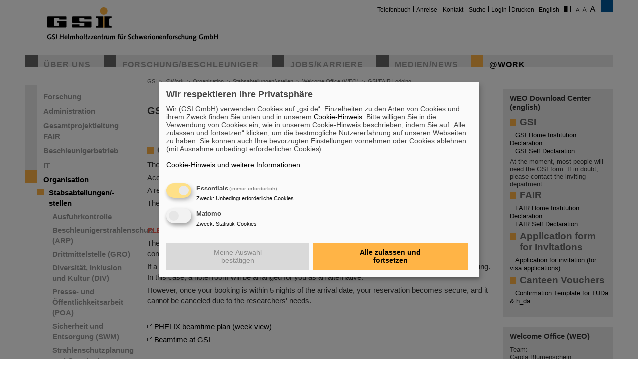

--- FILE ---
content_type: text/html; charset=utf-8
request_url: https://www.gsi.de/work/organisation/wissenschaftliche_gremien/user/user_services/gsifair_lodging?FS=3&m=1
body_size: 11883
content:
<!DOCTYPE html>
<html lang="de-DE">
<head><meta http-equiv="X-UA-Compatible" content="IE=EDGE,chrome=1" />

<meta charset="utf-8">
<!-- 
	This website is powered by TYPO3 - inspiring people to share!
	TYPO3 is a free open source Content Management Framework initially created by Kasper Skaarhoj and licensed under GNU/GPL.
	TYPO3 is copyright 1998-2026 of Kasper Skaarhoj. Extensions are copyright of their respective owners.
	Information and contribution at https://typo3.org/
-->




<meta name="generator" content="TYPO3 CMS" />
<meta name="robots" content="ALL" />
<meta http-equiv="content-language" content="deutsch,de" />
<meta http-equiv="expires" content="NEVER" />
<meta name="twitter:card" content="summary" />
<meta name="autor" content="GSI Helmholtzzentrum für Schwerionenforschung" />
<meta name="revisit-after" content="2 days" />
<meta name="audience" content="Alle" />
<meta name="page-type" content="Produktinformationen" />

<link rel="stylesheet" type="text/css" href="/typo3temp/assets/compressed/merged-0d441951b391042b9b555060b4c8e7db-fd9634793ec3fd275248b6b64ed1be89.css?1705480497" media="all">
<link rel="stylesheet" type="text/css" href="/typo3temp/assets/compressed/merged-70f1b83644092b0ad9b977608c9d0b8d-c1904c30c0a06f23b49536c1165ac38b.css?1747666505" media="all">
<link rel="stylesheet" type="text/css" href="/typo3temp/assets/compressed/merged-58f6cd60c083cffcf09416907f02027f-71fdf53be9588a290a9cf1090194c617.css?1659551685" media="print">



<script src="/typo3temp/assets/compressed/merged-68703636ec28f27f4bdd255e3335cc16-16732d5623262fb0497917afb34c2156.js?1659551685"></script>


<title>GSI &nbsp;- &nbsp;GSI/FAIR Lodging</title>			<script type="text/plain"
				data-type="application/javascript"
				data-name="matomo">
				var _paq = window._paq = window._paq || [];
				/* tracker methods like "setCustomDimension" should be called before "trackPageView" */
				_paq.push(['trackPageView']);
				_paq.push(['enableLinkTracking']);
				(function() {
					var u="https://www.gsi.de/matomo/";
					_paq.push(['setTrackerUrl', u+'matomo.php']);
					_paq.push(['setSiteId', '1']);
					var d=document, g=d.createElement('script'), s=d.getElementsByTagName('script')[0];
					g.type='text/javascript'; g.async=true; g.src=u+'matomo.js'; s.parentNode.insertBefore(g,s);
				})();
			</script>
			<script defer type="application/javascript" src="/typo3conf/themes/gsi2021/js/klaro-config.js"></script>
			<script defer data-config="klaroConfig" type="application/javascript" src="/typo3conf/themes/_shared/js/libs/klaro-no-css.js"></script><link rel="canonical" href="/work/organisation/wissenschaftliche_gremien/user/user_services/gsifair_lodging?C=0&FS=3" /><meta property="og:type" content="article" /><meta property="og:title" content="GSI/FAIR Lodging" /><meta property="og:url" content="https://www.gsi.de//work/organisation/wissenschaftliche_gremien/user/user_services/gsifair_lodging?C=0&FS=3" /><meta property="og:site_name" content="GSI" /><meta property="og:description" content="GSI/FAIR Lodging (Guest Office)&nbsp;&nbsp;GSI/FAIR Lodging (Guest Office) -&nbsp; Online Reservation&nbsp;The GSI guesthouses are not open to the general public.&nbsp;Access is restricted to people connected to GSI activities.&nbsp;A reservation cannot be made before clarifying the reason of the prPLEASE NOTE:&nbsp;The rooms at the Guesthouse are primarily reserved for beam-time users, i.e., researchers who are conducting experiments.&nbsp;If a reservation conflicts with the needs of these researchers, the facility may have to cancel your booking. In this case, a hotel room will be arranged fGSI/FAIR offers rooms in the following two&nbsp;lodging facilities&nbsp;Guesthouse (28 single rooms): &nbsp;Intended for beam-time users (they have priority).&nbsp;Rooms with private bath and phone; location: GSI/FAIR campus.&nbsp;Price: 45 €/night (10 €/night upcharge for second person).&nbsp;BusstSteinhaus (10 single rooms and 10 double rooms): &nbsp;Intended also for long-term stays up to max. 6 month.&nbsp;Single and double rooms most of them with shower; location: Messeler-Park-Strasse 121 (15 min walking distance to GSI).&nbsp;&nbsp;Please note: Outside the opening hours of the welcome oGeneral Information&nbsp; 	Picking up/ returning keys: during opening hours you can pick up or bring back the room keys to the Welcome Office. When we are not around, please drop or pick up the keys at the main gate. 	For taxi bookings (self paid, on availability, during opening hours, and well in aFurther InformationEmergency/Accidents&nbsp;What to do in a case of emergency?Canteen and Cafeteria&nbsp;The canteen is located in BK1 ground floor.&nbsp;The coffee barista bar is located in SB1.&nbsp;In addition to breakfast and lunch, which can be picked up during the regular opening hours, the canteen offers a dinner service.&nbsp;To order a dinner in the canteen for yoursPlease make sure you read the houserules&nbsp;and the&nbsp;information A-Z to be informed about what is expected.Lost and Found&nbsp;If you lost something during your stay in the Guest houses please fill the form for the Lost&amp;Found notice here: “Lost&amp;Found”&nbsp;Please send the filled form to: guest-office @ gsi.de&nbsp;Found items will be stored 12 months.&nbsp;Please note that found items cannot be sPublic Transport&nbsp;Link to information to public transportation, including the time table from Bus G connecting Steinhaus and GSI/FAIREquipment Rental for Guests&nbsp; 	Hair dryer: If you need a hairdryer, please ask at the welcome office. 	Travelplug / Power socket adapter: If you need a travelplug / power socket adapter, please ask at the welcome office. Taxi&nbsp;On request (24 hours before travel) the Welcome Office books taxis for guests staying in the guest- or steinhouse and need to get to the Airport Frankfurt am Main.&nbsp;Payment mode: cash (€)&nbsp;Please send the following information to welcome-office(at)gsi.de:&nbsp; 	Name 	mobilephone nWIFI / WLAN&nbsp;How to get WIFI accessWohnungsgeberbescheinigung (housing provider confirmation)&nbsp;If you stay in the Steinhaus or Guesthouse and you need a Wohnungsgeberbescheinigung for the foreigner's registration office please contact the guest-office@gsi.de" /><meta property="og:image" content="https://www.gsi.de//fileadmin/ogimage.png" /><meta property="article:published_time" content="2012-02-27T14:02:17+01:00" /><meta property="article:modified_time" content="2026-01-20T16:01:59+01:00" />				<meta name="viewport" content="width=device-width, initial-scale=1.0" /><link rel="alternate" type="application/rss+xml" title="GSI RSS-Feed" href="https://www.gsi.de/index.php?id=1&type=100" />
<link rel="canonical" href="https://www.gsi.de/work/organisation/wissenschaftliche_gremien/user/user_services/gsifair_lodging"/>
</head>
<body id="u1810" class="p9869 l0 b">


		<noscript>
			<center><br><p style="color:#d00;font-weight:bold;">Bitte aktivieren Sie JavaScript f&uuml;r diese Seite!</p></center>
		</noscript>

		<div id="wait"></div>

		

		<div id="site" class="font2" >
			<div id="header">
				<div id="topmenu">
					<ul>
						<li class="topmenu1" style="border:none"><a href="/telefonbuch" title="Telefonbuch">Telefonbuch</a></li><li class="topmenu1"><a href="/anreise" title="Anreise">Anreise</a></li><li class="topmenu1"><a href="/kontakt" title="Kontakt">Kontakt</a></li><li class="topmenu1"><a href="/suche" title="Suche">Suche</a></li><li class="topmenu1"><a href="/an_abmeldung" title="Login">Login</a></li>
						<li class="topmenu1">&nbsp;<span style="cursor:pointer" class="print" onClick="window.print()">Drucken</span>&nbsp;</li>
						<li><a href="/en/work/organisation/wissenschaftliche_gremien/user/user_services/gsifair_lodging">English</a></li>
						<li style="border:none" class="access"><a href="/work/organisation/wissenschaftliche_gremien/user/user_services/gsifair_lodging?C=1&amp;FS=3"><img src="/typo3conf/themes/gsi2021/img/contrast.gif" alt="Kontrast" style="cursor:pointer;margin-right:5px;border:none"/></a></li><li style="border:none" class="access"><a href="/work/organisation/wissenschaftliche_gremien/user/user_services/gsifair_lodging?FS=1"><img src="/typo3conf/themes/gsi2021/img/size1.png" alt="Schriftgr&ouml;&szlig;e" style="cursor:pointer;margin-right:5px;border:none" /></a><a href="/work/organisation/wissenschaftliche_gremien/user/user_services/gsifair_lodging?FS=2"><img src="/typo3conf/themes/gsi2021/img/size2.png" alt="Schriftgr&ouml;&szlig;e" border="0" style="cursor:pointer;margin-right:5px;" /></a><a href="/work/organisation/wissenschaftliche_gremien/user/user_services/gsifair_lodging?FS=3"><img src="/typo3conf/themes/gsi2021/img/size3.png" alt="Schriftgr&ouml;&szlig;e" border="0" style="cursor:pointer;margin-right:5px;" /></a></li>
					</ul>
				</div>
				<div id="logo"><a href="/start/aktuelles" title="Startpage"><span id="gsi-logo"></span><span id="gsi-claim"></span></a></div>
				<div id="menu">
					<ul>
						<li class="menu1"><a href="/ueber_uns" title="Über uns">Über uns</a></li><li class="menu1"><a href="/forschungbeschleuniger" title="Forschung/Beschleuniger">Forschung/Beschleuniger</a></li><li class="menu1"><a href="/jobskarriere" title="Jobs/Karriere">Jobs/Karriere</a></li><li class="menu1"><a href="/medien-news" title="Medien/News">Medien/News</a></li><li class="menu1_sel"><a href="/work" title="@Work">@Work</a></li>
					</ul>
				</div>
				<div id="dl-layer">
					<div id="dl-menu" class="dl-menuwrapper nav"><button id="dl-menu-btn" class="dl-trigger" aria-label="menu"></button></div>
				</div>
			</div>
			<div id="inhalt">
				<div id="left">
					<div id="menu2">
						<ul class="m2_e1"><li class="menu2"><a href="/work/forschung" title="Forschung">Forschung</a></li><li class="menu2"><a href="/work/administration" title="Administration">Administration</a></li><li class="menu2"><a href="/work/gesamtprojektleitung_fair" title="Gesamtprojektleitung FAIR">Gesamtprojektleitung FAIR</a></li><li class="menu2"><a href="/work/beschleunigerbetrieb" title="Beschleunigerbetrieb">Beschleunigerbetrieb</a></li><li class="menu2"><a href="/work/it" title="IT">IT</a></li><li class="menu2_sel"><a href="/work/organisation" title="Organisation">Organisation</a><ul class="m2_e2"><li class="menu3_sel"><a href="/work/organisation/stabsabteilungen_stellen" title="Stabsabteilungen/-stellen">Stabsabteilungen/-stellen</a><ul class="m2_e3"><li class="menu4"><a href="/work/organisation/stabsabteilungen_stellen/ausfuhrkontrolle" target="exportkontrolle" title="Ausfuhr-/Exportkontrolle (AFK)">Ausfuhrkontrolle</a></li><li class="menu4"><a href="/work/organisation/stabsabteilungen_stellen/beschleunigerstrahlenschutz" title="Beschleunigerstrahlenschutz (ARP)">Beschleunigerstrahlenschutz (ARP)</a></li><li class="menu4"><a href="/work/organisation/stabsabteilungen_stellen/drittmittelstelle" title="Drittmittelstelle (GRO)">Drittmittelstelle (GRO)</a></li><li class="menu4"><a href="/diversitaetsmanagement" title="Diversität, Inklusion und Kultur (DIV)">Diversität, Inklusion und Kultur (DIV)</a></li><li class="menu4"><a href="/medien-news" title="Presse- und Öffentlichkeitsarbeit (POA)">Presse- und Öffentlichkeitsarbeit (POA)</a></li><li class="menu4"><a href="/work/organisation/stabsabteilungen_stellen/sicherheit_und_entsorgung" title="Sicherheit und Entsorgung (SWM)">Sicherheit und Entsorgung (SWM)</a></li><li class="menu4"><a href="/work/organisation/stabsabteilungen_stellen/strahlenschutzplanung_und_genehmigungen" title="Strahlenschutzplanung und Genehmigungen (RPP)">Strahlenschutzplanung und Genehmigungen (RPP)</a></li><li class="menu4_sel"><a href="/work/organisation/stabsabteilungen_stellen/welcome_office" title="Welcome Office (WEO)">Welcome Office (WEO)</a><ul class="m2_e3"><li class="menu5"><a href="/work/organisation/stabsabteilungen_stellen/welcome_office/howto_register" title="HowTo Register">HowTo Register</a></li><li class="menu5"><a href="/work/organisation/stabsabteilungen_stellen/welcome_office/howto_hid_home_institution_declaration" title="HowTo HID and SD (Home Institution and Self Declaration)">HowTo HID and SD (Home Institution and Self Declaration)</a></li><li class="menu5"><a href="/work/organisation/stabsabteilungen_stellen/welcome_office/list_of_local_contact_persons" title="List of Local Contact Persons">List of Local Contact Persons</a></li><li class="menu5"><a href="/work/organisation/stabsabteilungen_stellen/welcome_office/howto_local_contact_person" title="HowTo Local Contact Person">HowTo Local Contact Person</a></li><li class="menu5_sel"><a href="/work/organisation/wissenschaftliche_gremien/user/user_services/gsifair_lodging" title="GSI/FAIR Lodging">GSI/FAIR Lodging</a><ul class="m2_e3"><li class="menu5"><a href="/work/organisation/wissenschaftliche_gremien/user/user_services/gsifair_lodging/detailed-information-guesthouse" title="Detailed information Guesthouse">Detailed information Guesthouse</a></li><li class="menu5"><a href="/work/organisation/wissenschaftliche_gremien/user/user_services/gsifair_lodging/detailed-information-steinhaus" title="Detailed information Steinhaus">Detailed information Steinhaus</a></li></ul></li><li class="menu5"><a href="/work/organisation/stabsabteilungen_stellen/welcome_office/invitations_for_visa_applications" title="Invitations (for visa applications)">Invitations (for visa applications)</a></li><li class="menu5"><a href="/work/organisation/stabsabteilungen_stellen/welcome_office/business-travel-reimbursement-of-expenses" title="Business travel &amp; Reimbursement of Expenses">Business travel & Reimbursement of Expenses</a></li><li class="menu5"><a href="/work/organisation/stabsabteilungen_stellen/welcome_office/bikes" title="Bikes">Bikes</a></li><li class="menu5"><a href="/work/organisation/stabsabteilungen_stellen/welcome_office/insurances" title="Insurances">Insurances</a></li><li class="menu5"><a href="/work/organisation/wissenschaftliche_gremien/user/user_services" title="User Services">User Services</a></li><li class="menu5"><a href="/work/organisation/stabsabteilungen_stellen/welcome_office/canteen-vouchers-mensamarken" title="Canteen / Vouchers">Canteen / Vouchers</a></li><li class="menu5"><a href="/work/organisation/stabsabteilungen_stellen/welcome_office/useful_links/housing" title="Housing">Housing</a></li><li class="menu5"><a href="/work/organisation/stabsabteilungen_stellen/welcome_office/useful_links" title="Useful links">Useful links</a></li><li class="menu5"><a href="/en/work/administration/stabsabteilungen_stellen/data_protection/privacy_policy_external" target="https://www.gsi.de/data_protection" title="Data protection">Data protection</a></li></ul></li></ul></li><li class="menu3"><a href="/work/organisation/covid_19" title="Covid-19">Covid-19</a></li><li class="menu3"><a href="/ukraine" title="Ukraine">Ukraine</a></li><li class="menu3"><a href="/work/organisation/mitarbeitendenvertretungen" title="Mitarbeitendenvertretungen">Mitarbeitendenvertretungen</a></li><li class="menu3"><a href="/work/organisation/wissenschaftliche_gremien" title="Wissenschaftliche Gremien">Wissenschaftliche Gremien</a></li></ul></li><li class="menu2"><a href="/work/wissenschaftliche_netzwerke" title="Wissenschaftliche Netzwerke">Wissenschaftliche Netzwerke</a></li></ul>
					</div>
					<br clear="all">

					
					
<div id="c9411" class="ce show-mobile frame-type-textpic frame-layout-0"><div class="ce-header"><h1 ><a href="/forschungbeschleuniger/fair">FAIR</a></h1></div><div class="ce-textpic ce-center ce-below"><div class="ce-bodytext"><p>Bei GSI entsteht das neue Beschleunigerzentrum FAIR. <a href="/forschungbeschleuniger/fair" title="Opens internal link in current window" class="internal-link">Erfahren Sie mehr.</a></p></div><div class="ce-gallery" data-ce-columns="1" data-ce-images="1"><div class="ce-outer"><div class="ce-inner"><div class="ce-row"><div class="ce-column"><figure class="image"><a href="/forschungbeschleuniger/fair"><div class="imgwrap"><img data-width="425" data-height="283" data-title="" data-description="&lt;h4&gt;&lt;/h4&gt;&lt;p&gt;&lt;/p&gt;" data-copyright="" data-hires="/fileadmin/oeffentlichkeitsarbeit/logos/_svg/FAIR_Logo.svg" class="image-embed-item" src="/fileadmin/oeffentlichkeitsarbeit/logos/_svg/FAIR_Logo.svg" width="100" height="66" alt="" /></div></a></figure></div></div></div></div></div></div></div>


<div id="c288" class="ce default frame-type-textpic frame-layout-3"><div class="ce-header"><h1 ><a href="https://www.helmholtz.de/">GSI ist Mitglied bei</a></h1></div><div class="ce-textpic ce-center ce-above"><div class="ce-gallery" data-ce-columns="1" data-ce-images="1"><div class="ce-outer"><div class="ce-inner"><div class="ce-row"><div class="ce-column"><figure class="image"><a href="https://www.helmholtz.de/"><div class="imgwrap"><img data-width="971" data-height="375" data-title="" data-description="&lt;h4&gt;&lt;/h4&gt;&lt;p&gt;&lt;/p&gt;" data-copyright="" data-hires="/fileadmin/oeffentlichkeitsarbeit/logos/_svg/2017_H_Logo_RGB_untereinander_DE.svg" class="image-embed-item" src="/fileadmin/oeffentlichkeitsarbeit/logos/_svg/2017_H_Logo_RGB_untereinander_DE.svg" width="150" height="57" alt="" /></div></a></figure></div></div></div></div></div></div></div>


<div id="c290" class="ce default frame-type-textpic frame-layout-0"><div class="ce-header"><h1 >
				Gefördert von
			</h1></div><div class="ce-textpic ce-center ce-above"></div></div>


<div id="c11169" class="ce default frame-type-html frame-layout-0"><div id="fundedby" class="logolist"><ul><li><a target="_blank" rel="noopener noreferrer" href="https://www.bmbf.de">BMBF</a></li><li><a target="_blank" rel="noopener noreferrer" href="https://wissenschaft.hessen.de/">HMWK</a></li><li><a target="_blank" rel="noopener noreferrer" href="https://mwg.rlp.de/">MWWK</a></li><li><a target="_blank" rel="noopener noreferrer" href="https://wirtschaft.thueringen.de/">TMWWDG</a></li></ul></div></div>


<div id="c46806" class="ce default frame-type-textpic frame-layout-0"><div class="ce-header"><h1 >
				Außenstellen
			</h1></div><div class="ce-textpic ce-center ce-above"></div></div>


<div id="c46813" class="ce default frame-type-html frame-layout-0"><div id="branches" class="logolist"><ul><li><a target="_blank" rel="noopener noreferrer" href="https://www.hi-jena.de">HI Jena</a></li><li><a target="_blank" rel="noopener noreferrer" href="https://www.hi-mainz.de">HI Mainz</a></li></ul></div></div>


				</div>

				<div id="breadcrumb">
					<a href="/start/aktuelles" target="_self">GSI</a>&nbsp;&nbsp;&gt;&nbsp;&nbsp;<a href="/work" target="_self">@Work</a>&nbsp;&nbsp;&gt;&nbsp;&nbsp;<a href="/work/organisation" target="_self">Organisation</a>&nbsp;&nbsp;&gt;&nbsp;&nbsp;<a href="/work/organisation/stabsabteilungen_stellen" target="_self">Stabsabteilungen/-stellen</a>&nbsp;&nbsp;&gt;&nbsp;&nbsp;<a href="/work/organisation/stabsabteilungen_stellen/welcome_office" target="_self">Welcome Office (WEO)</a>&nbsp;&nbsp;&gt;&nbsp;&nbsp;<a href="/work/organisation/wissenschaftliche_gremien/user/user_services/gsifair_lodging" target="_self">GSI/FAIR Lodging</a>
				</div>

				<div id="content">
					<!--TYPO3SEARCH_begin-->
<div id="c65408" class="ce default frame-type-textpic frame-layout-0"><div class="ce-textpic ce-center ce-below"><div class="ce-bodytext"><h1>GSI/FAIR Lodging (Guest Office)</h1><p>&nbsp;</p><h2>GSI/FAIR Lodging (Guest Office) -&nbsp; <a href="/work/organisation/wissenschaftliche_gremien/user/user_services/reservation_request_guest-and-steinhouse" title="Opens internal link in this window" target="_blank" class="internal-link">Online Reservation</a></h2><p>The GSI guesthouses are not open to the general public.</p><p>Access is restricted to people connected to GSI activities.</p><p>A reservation cannot be made before clarifying the reason of the projected stay.</p><p>The duration of stay onsite is limited.</p></div></div></div>


<div id="c74373" class="ce default frame-type-textpic frame-layout-0"><div class="ce-textpic ce-center ce-above"><div class="ce-bodytext"><p><span class="rot"><strong>PLEASE NOTE:</strong></span></p><p>The rooms at the Guesthouse are primarily reserved for beam-time users, i.e., researchers who are conducting experiments.</p><p>If a reservation conflicts with the needs of these researchers, the facility may have to cancel your booking. In this case, a hotel room will be arranged for you as an alternative.</p><p>However, once your booking is within 5 nights of the arrival date, your reservation becomes secure, and it cannot be canceled due to the researchers' needs.</p><p>&nbsp;</p><p><a href="https://www.gsi.de/en/work/forschung/appamml/plasmaphysikphelix/strahlzeit/2024-vorlaeufiger-strahlzeitplan" title="Opens external link in new window" target="_blank" class="external-link-new-window">PHELIX beamtime plan (week view)</a></p><p><a href="https://www.gsi.de/work/organisation/wissenschaftliche_gremien/user/beamtime" title="Opens external link in new window" target="_blank" class="external-link-new-window">Beamtime at GSI</a></p><p>&nbsp;</p><p>Rates for guest accommodation are:</p><p><strong><span class="gruen">Guesthouse 45 €/night (10 €/night upcharge for second person).</span></strong></p><p><strong><span class="gruen">Steinhaus 35 €/night (10 €/night upcharge for second person).</span></strong></p></div></div></div>


<div id="c71605" class="ce default frame-type-textpic frame-layout-0"><div class="ce-textpic ce-center ce-above"><div class="ce-bodytext"><p><strong>GSI/FAIR offers rooms in the following two&nbsp;lodging facilities</strong></p><h3><strong>Guesthouse (28 single rooms): </strong></h3><p>Intended for beam-time users (they have priority).</p><p>Rooms with private bath and phone; location: GSI/FAIR campus.</p><p>Price: 45 €/night (10 €/night upcharge for second person).</p><p>Busstop for bus to Darmstadt: 15 min walking distance; train station&nbsp;Wixhausen: 30 min; shopping area Wixhausen: 25 min.</p><p><a href="https://www.gsi.de/en/directions/gsifair_campus_map" title="Opens external link in new window" target="_blank" class="external-link-new-window">Campus plan</a></p></div></div></div>


<div id="c71611" class="ce default frame-type-textpic frame-layout-0"><div class="ce-textpic ce-center ce-above"><div class="ce-bodytext"><h3><strong>Steinhaus (10 single rooms and 10 double rooms): </strong></h3><p>Intended also for long-term stays up to max. 6 month.</p><p>Single and double rooms most of them with shower; location: Messeler-Park-Strasse 121 (15 min walking distance to GSI).&nbsp;</p><p>Please note: Outside the opening hours of the welcome office,the Steinhaus keys can only be collected at the main gate (location: Planck Str.1).</p><p>Price: 35 €/night (10 €/night upcharge for second person).</p><p>Busstop for bus to Darmstadt: 2 min; train station Wixhausen: 15 min; shopping area Wixhausen: 10 min.</p><p><a href="/fileadmin/WEO/Guest-Office/Steinhausmap_01.pdf" title="Download file" class="download">Information map: How to get to Steinhaus</a></p></div></div></div>


<div id="c70560" class="ce default frame-type-textpic frame-layout-0"><div class="ce-textpic ce-center ce-above"><div class="ce-bodytext"><h3>General Information</h3><ul><li><strong>Picking up/ returning keys: </strong>during opening hours you can pick up or bring back the room keys to the Welcome Office. When we are not around, please drop or pick up the keys at the main gate.</li><li>For <strong>taxi bookings</strong> (self paid, on availability, during opening hours, and well in advance), we need: 	<ul><li>departure place and time</li><li>destination</li><li>name and number of people</li><li>mobile phone number</li></ul></li><li><a href="/fileadmin/WEO/Guest-Office/WEO_InfoMap_2024.pdf" title="Download file" class="download" target="_blank">Information map campus</a></li><li><p><strong>How to receive parcels:</strong><br> 	If you need to receive a parcel, the best way will be to use the "Deutsche Post".<br> 	Looking for the nearest post office use this <a href="https://www.deutschepost.de/en/s/standorte.html" title="Opens external link in new window" target="_blank" class="external-link-new-window" rel="noreferrer">link</a>.<br> 	DHL offers (after registration) a pack station service. With Packstation, you can receive and send parcels independently of opening times. Find more information <a href="https://www.dhl.de/en/privatkunden/pakete-empfangen/an-einem-abholort-empfangen/packstation.html#" title="Opens external link in new window" target="_blank" class="external-link-new-window" rel="noreferrer">here</a>.</p></li></ul></div></div></div>


<div id="c74454" class="ce default frame-type-textpic frame-layout-0"><div class="ce-textpic ce-center ce-above"><div class="ce-bodytext"><h2>Further Information</h2></div></div></div>


<div id="c72312" class="ce default frame-type-textpic frame-layout-0"><div class="ce-textpic ce-center ce-above"><div class="ce-bodytext"><h3>Emergency/Accidents</h3><p><a href="/work/organisation/stabsabteilungen_stellen/sicherheit_und_entsorgung/brandschutz/alarmfall_unfall_notfall" title="Opens internal link in this window" target="_blank" class="internal-link-new-window">What to do in a case of emergency?</a></p></div></div></div>


<div id="c70562" class="ce default frame-type-textpic frame-layout-0"><div class="ce-textpic ce-center ce-above"><div class="ce-bodytext"><h3>Canteen and Cafeteria</h3><p>The canteen is located in BK1 ground floor.</p><p>The coffee barista bar is located in SB1.</p><p>In addition to breakfast and lunch, which can be picked up during the regular opening hours, the canteen offers a dinner service.</p><p>To order a dinner in the canteen for yourself, you will find all information <a href="https://www.gsi.de/work/administration/fam/zdi/kantine?no_cache=1" title="Opens external link in new window" target="_blank" class="external-link-new-window">here</a> (Evening and shift catering)</p><p>&nbsp;</p></div></div></div>


<div id="c70187" class="ce default frame-type-textpic frame-layout-0"><div class="ce-header"><h3 >
				Hausregeln / Houserules / Information A-Z
			</h3></div><div class="ce-textpic ce-center ce-above"><div class="ce-bodytext"><p>Please make sure you read the <a href="/fileadmin/WEO/Guest-Office/2025_Houserules.pdf" title="Download file" class="download">houserules</a>&nbsp;and the&nbsp;<a href="/fileadmin/WEO/Guest-Office/2025_Guesthouses_Information_A-Z.pdf" title="Download file" class="download">information A-Z</a> to be informed about what is expected.</p></div></div></div>


<div id="c70561" class="ce default frame-type-textpic frame-layout-0"><div class="ce-textpic ce-center ce-above"><div class="ce-bodytext"><h3>Lost and Found</h3><p>If you lost something during your stay in the Guest houses please fill the form for the Lost&amp;Found notice here: “<a href="/fileadmin/WEO/Guest-Office/Formular_Lost_Found_fillable.pdf" title="Download file" class="download" target="_blank">Lost&amp;Found</a>”</p><p>Please send the filled form to:<a href="javascript:linkTo_UnCryptMailto(%27ocknvq%2Ciwguv%5C%2FqhhkegBiuk0fg%27);" title="Email adress" class="mail"> guest-office @ gsi.de</a></p><p>Found items will be stored 12 months.</p><p>Please note that found items cannot be sent by mail.</p></div></div></div>


<div id="c72314" class="ce default frame-type-textpic frame-layout-0"><div class="ce-textpic ce-center ce-above"><div class="ce-bodytext"><h3>Public Transport</h3><p><a href="/work/administration/fam/zdi/mobility/information-for-guests" title="Opens internal link in this window" target="_blank" class="internal-link">Link to information to public transportation, including the time table from Bus "G" connecting Steinhaus and GSI/FAIR</a></p></div></div></div>


<div id="c83300" class="ce default frame-type-textpic frame-layout-0"><div class="ce-textpic ce-center ce-above"><div class="ce-bodytext"><h3>Equipment Rental for Guests</h3><ul><li><strong>Hair dryer: </strong>If you need a hairdryer, please ask at the welcome office.</li><li><strong>Travelplug / Power socket adapter:</strong> If you need a travelplug / power socket adapter, please ask at the welcome office.</li></ul></div></div></div>


<div id="c70952" class="ce default frame-type-textpic frame-layout-0"><div class="ce-textpic ce-center ce-above"><div class="ce-bodytext"><h3>Taxi</h3><p>On request (24 hours before travel) the Welcome Office books taxis for guests staying in the guest- or steinhouse and need to get to the Airport Frankfurt am Main.</p><p>Payment mode: cash (€)</p><p>Please send the following information to welcome-office(at)gsi.de:</p><ol><li>Name</li><li>mobilephone number</li><li>(Flightnumber)</li><li>Date and time</li><li>Pick up point</li></ol></div></div></div>


<div id="c72313" class="ce default frame-type-textpic frame-layout-0"><div class="ce-textpic ce-center ce-above"><div class="ce-bodytext"><h3>WIFI / WLAN</h3><p><a href="/work/it/service/wlan" title="Opens internal link in this window" target="_blank" class="internal-link-new-window">How to get WIFI access</a></p></div></div></div>


<div id="c72325" class="ce default frame-type-textpic frame-layout-0"><div class="ce-textpic ce-center ce-above"><div class="ce-bodytext"><h3>Wohnungsgeberbescheinigung (housing provider confirmation)</h3><p>If you stay in the Steinhaus or Guesthouse and you need a "Wohnungsgeberbescheinigung" for the foreigner's registration office please contact the <a href="javascript:linkTo_UnCryptMailto(%27ocknvq%2Ciwguv%5C%2FqhhkegBiuk0fg%27);" title="Email adress" class="mail">guest-office(at)gsi.de</a></p></div></div></div>


<div class="row   "><div class="  col-md-6   "></div><div class="  col-md-6   "></div></div>

<!--TYPO3SEARCH_end-->
					


				</div>

				<div id="right">
					
					
<div id="c51366" class="ce show-mobile frame-type-textpic frame-layout-0"><div class="ce-header"><h1 >
				WEO Download Center (english)
			</h1></div><div class="ce-textpic ce-center ce-above"><div class="ce-bodytext"><h2>GSI</h2><p><a href="/fileadmin/WEO/HID/GSI-FM-WEO-eng-Home_Institution_Declaration.pdf" class="download">GSI Home Institution Declaration</a><br><a href="/fileadmin/WEO/HID/GSI-FM-WEO-eng-Self_Declaration.pdf" class="download">GSI Self Declaration</a></p><p>At the moment, most people will need the GSI form. If in doubt, please contact the inviting department.</p><h2>FAIR</h2><p><a href="/fileadmin/WEO/HID/GSI-FAIR-FM-WEO-e-Home_Institution_Declaration-25.09.09.pdf" class="download">FAIR Home Institution Declaration&nbsp; </a><br><a href="/fileadmin/WEO/HID/FAIR-FM-WEO-eng-Self_Declaration.pdf" class="download">FAIR Self Declaration</a></p><h2>Application form for Invitations</h2><p><a href="/fileadmin/WEO/Invitations/WEO-Inv_Form_2023-04-11.pdf" title="Download file" class="download">Application for invitation (for visa applications)</a></p><h2>Canteen Vouchers</h2><p><a href="/fileadmin/WEO/Mensamarken/Fillable_Confirmation_of_the_Necessity_of_Receiving_a_Meal_Subsidy_at_GSI_01.pdf" title="Download file" class="download">Confirmation Template for TUDa &amp; h_da</a></p></div></div></div>


<div id="c80356" class="ce default frame-type-textpic frame-layout-0"><div class="ce-header"><h1 >
				Welcome Office (WEO)
			</h1></div><div class="ce-textpic ce-center ce-above"><div class="ce-bodytext"><p class="MsoPlainText">Team:<br> Carola Blumenschein<br> Saadia Crosby<br> Diana Lang (stellv. Leitung)<br> Birgit Patzer<br> Karin Stix (Leitung)<br> Thomas Weber</p><p class="MsoPlainText">Room:&nbsp; <a href="/fileadmin/WEO/WEO_BR1.pdf" class="download">BR1.1.144</a><br> Phone: +49 6159 71 3310<br> Fax:&nbsp;&nbsp;&nbsp;&nbsp; +49 6159 71 3577<br><a href="javascript:linkTo_UnCryptMailto(%27ocknvq%2Cygneqog%5C%2FqhhkegBiuk0fg%27);" title="email" class="mail">welcome-office(at)gsi.de</a><br><a href="/work/organisation/stabsabteilungen_stellen/welcome_office" class="internal-link">www.gsi.de/welcome</a></p><p class="MsoPlainText">Gabriele Jansen (ICO)</p></div></div></div>


<div id="c51283" class="ce show-mobile frame-type-text frame-layout-0"><div class="ce-header"><h1 >
				Opening Hours
			</h1></div><div class="ce-bodytext"><p>Monday - Friday</p><p>from 09:00-14:00</p><p>For individual appointments, please contact us via <a href="javascript:linkTo_UnCryptMailto(%27ocknvq%2Cygneqog%5C%2FqhhkegBiuk0fg%27);" title="email" class="mail">welcome-office(at)gsi.de</a>.</p></div></div>


<div id="c66393" class="ce show-mobile frame-type-textpic frame-layout-0"><div class="ce-header"><h1 ><a href="/anreise">How to get to GSI (LINK)</a></h1></div><div class="ce-textpic ce-center ce-above"><div class="ce-bodytext"><p><a href="/work/administration/fam/zdi/mobility/information-for-guests" title="Opens internal link in this window" class="internal-link">Information about Tickets for Public Transport</a></p><p>Access rules </p><p><a href="/lageplan" title="Opens internal link in this window" class="internal-link">Campus map</a></p><p><a href="/fileadmin/WEO/Guest-Office/Steinhausmap_01.pdf" title="Download file" class="download">Steinhaus location</a></p></div></div></div>


<div id="c66432" class="ce default frame-type-textpic frame-layout-0"><div class="ce-header"><h1 ><a href="/work/organisation/wissenschaftliche_gremien/user/user_services/reservation_request_guest-and-steinhouse#c10542">Online Guest Room booking Form (Guest and Steinhaus)</a></h1></div><div class="ce-textpic ce-center ce-above"></div></div>


<div id="c51392" class="ce show-mobile frame-type-text frame-layout-0"><div class="ce-header"><h1 >
				Related Services
			</h1></div><div class="ce-bodytext"><p><a href="/work/organisation/wissenschaftliche_gremien/user" class="internal-link">User Information</a></p><ul><li class="text-justify"><a href="/work/organisation/wissenschaftliche_gremien/user/user_services" class="internal-link">User Services</a></li></ul><p><a href="/work/organisation/stabsabteilungen_stellen/beschleunigerstrahlenschutz/online_unterweisungen" class="internal-link">GSI online safety instructions</a></p><ul><li><a href="/work/organisation/stabsabteilungen_stellen/beschleunigerstrahlenschutz" title="Opens internal link in this window" target="_blank" class="internal-link">Radiation Services</a></li></ul><p>Access for visitors</p><p><a href="/work/organisation/stabsabteilungen_stellen/ausfuhrkontrolle" title="Opens internal link in this window" target="exportkontrolle" class="internal-link">Export Control </a>(in German)</p><p><a href="/medien-news/besichtigungen-bei-gsifair" title="Opens internal link in this window" class="internal-link">Guided GSI and FAIR tours</a></p><p><a href="/bibliothekunddokumentation" class="internal-link">Library &amp; Documentation</a></p><p><a href="https://www.fair-center.eu/get_involved" target="_blank" class="external-link-new-window" rel="noreferrer">GET_INvolved Programme &amp; Support</a></p><p><a href="https://wiki.gsi.de/cgi-bin/view/PHDStudents/WebHome" target="_blank" class="external-link-new-window" rel="noreferrer">PhD Students Wiki</a></p><p><a href="/work/it/service/wlan" title="Opens internal link in this window" class="internal-link">WIFI / WLAN Services</a></p><p><a href="https://eduroam.org/" target="_blank" class="external-link-new-window" rel="noreferrer">Eduroam</a></p><p><a href="/work" class="internal-link">GSI@Work</a></p><p><a href="/forschungbeschleuniger/fair" class="internal-link">FAIR</a></p></div></div>


<div id="c59528" class="ce show-mobile frame-type-textpic frame-layout-0"><div class="ce-header"><h1 >
				Foreigner's Registration Office - Darmstadt
			</h1></div><div class="ce-textpic ce-center ce-above"><div class="ce-bodytext"><p><span class="rot">Be aware: Before you can get an appointment at the foreigner registration offce, you need to be registered at the Einwohnermeldeamt (registration of your residence). To <a href="https://rathaus.darmstadt.de/public/getfile.php?iID=1763&amp;cHash=bb25eabbc03aa769cb51fe65979b618f" title="Opens external link in new window" target="_blank" class="external-link-new-window" rel="noreferrer">register </a>you need an confirmation of your landlord (Wohnungsgeberbestätigung).</span></p><p><span class="rot">If you stay at GSI Guesthouse or Steinhaus, please contact the</span><a href="javascript:linkTo_UnCryptMailto(%27ocknvq%2Cygneqog%5C%2FqhhkegBiuk0fg%27);" title="email" class="mail">welcome-office(at)gsi.de</a>.</p><p>In case you need to apply for a residence permit or prolongation fill the appropriate <a href="https://digitales-rathaus.darmstadt.de/online-dienste/online-antraege-der-auslaenderbehoerde/#/#bueOverview" title="Opens external link in new window" target="_blank" class="external-link-new-window" rel="noreferrer">form</a>&nbsp;(available in different languages) to schedule an appointment.</p><p>Hotline: 06151 - 13 3323&nbsp; (if busy: 115)</p><p>In case you experience any problems, please contact us.</p><p>If you need us to contact the foreigner's registrations office on your behalf (always try yourself first), please fill this <a href="/fileadmin/WEO/Aus%C3%A4nderbeh%C3%B6rde-DA/Vollmacht-power-of-attorney.pdf" class="download">form</a> to give us authorization.</p></div></div></div>


<div id="c58696" class="ce default frame-type-textpic frame-layout-0"><div class="ce-header"><h1 >
				Euraxess - Researchers in motion
			</h1></div><div class="ce-textpic ce-center ce-above"><div class="ce-gallery" data-ce-columns="1" data-ce-images="1"><div class="ce-outer"><div class="ce-inner"><div class="ce-row"><div class="ce-column"><figure class="image"><a href="https://www.euraxess.de/"><div class="imgwrap"><img data-width="186" data-height="57" data-title="" data-description="&lt;h4&gt;&lt;/h4&gt;&lt;p&gt;&lt;/p&gt;" data-copyright="" data-hires="/fileadmin/WEO/Euraxess/domain.logo.4.png" class="image-embed-item" src="/fileadmin/WEO/Euraxess/domain.logo.4.png" width="186" height="57" alt="" /></div></a></figure></div></div></div></div></div><div class="ce-bodytext"><h2>Living in Germany</h2><ul><li><a href="https://www.euraxess.de/germany/information-assistance/culture-and-language-germany" target="_blank" class="external-link-new-window" rel="noreferrer">Germany: Culture and language</a></li><li><a href="https://www.euraxess.de/germany/information-assistance/entry-conditions-and-visas" target="_blank" class="external-link-new-window" rel="noreferrer">Entry conditions and visa</a></li><li><a href="https://www.euraxess.de/germany/information-assistance/social-security-and-optional-insurances" title="Opens external link in new window" target="_blank" class="external-link-new-window" rel="noreferrer">Social security</a></li><li><a href="https://www.euraxess.de/germany/information-assistance/day-care-family-related-issues/daycare-schooling-and-family-related" title="Opens external link in new window" target="_blank" class="external-link-new-window" rel="noreferrer">Family</a></li><li><a href="https://www.euraxess.de/germany/information-assistance/daily-life" target="_blank" class="external-link-new-window" rel="noreferrer">Daily life</a></li><li><a href="https://www.euraxess.de/germany/information-assistance/accommodation" target="_blank" class="external-link-new-window" rel="noreferrer">Accommodation</a></li><li><a href="https://www.euraxess.de/germany/information-refugees-who-wish-study-germany" target="_blank" class="external-link-new-window" rel="noreferrer">Refugees wishing to study</a></li></ul><h2>Working in Germany</h2><ul><li><a href="https://www.euraxess.de/germany/information-assistance/finding-academic-host" target="_blank" class="external-link-new-window" rel="noreferrer">Finding an acadamic host</a></li><li><a href="https://www.euraxess.de/germany/information-assistance/recognition-qualifications" target="_blank" class="external-link-new-window" rel="noreferrer">Recognition of qualifications</a></li><li><a href="https://www.euraxess.de/germany/informationen-beratung/work-permit" target="_blank" class="external-link-new-window" rel="noreferrer">Work permit</a></li><li><a href="https://www.euraxess.de/germany/information-assistance/taxation" target="_blank" class="external-link-new-window" rel="noreferrer">Taxation</a></li><li><a href="https://www.euraxess.de/germany/information-assistance/career-development/dual-career" target="_blank" class="external-link-new-window" rel="noreferrer">Dual Career</a></li><li><a href="https://www.euraxess.de/germany/information-assistance/intellectual-property-rights-ipr" target="_blank" class="external-link-new-window" rel="noreferrer">Intellectual Property Rights</a></li></ul><h2>Leaving Germany</h2><ul><li><a href="https://www.euraxess.de/germany/information-assistance/departure-conditions-and-formalities" target="_blank" class="external-link-new-window" rel="noreferrer">Departure conditions and formalities</a></li><li><a href="https://www.euraxess.de/germany/informationen-beratung/working-abroad" title="Opens external link in new window" target="_blank" class="external-link-new-window" rel="noreferrer">Working abroad</a></li><li><a href="https://www.euraxess.de/germany/informationen-beratung/taxation-0" title="Opens external link in new window" target="_blank" class="external-link-new-window" rel="noreferrer">Taxation</a></li><li><a href="https://www.euraxess.de/germany/information-assistance/social-security" target="_blank" class="external-link-new-window" rel="noreferrer">Social Security</a></li><li><a href="https://www.euraxess.de/germany/information-assistance/family" target="_blank" class="external-link-new-window" rel="noreferrer">Family</a></li></ul><h2>Returning to Germany</h2><ul><li><a href="https://www.euraxess.de/germany/information-assistance/transfer-entitlements-accrued-abroad" target="_blank" class="external-link-new-window" rel="noreferrer">Transfer entittlements accrued abroad</a></li><li><a href="https://www.euraxess.de/germany/information-assistance/networks-returning-researchers" target="_blank" class="external-link-new-window" rel="noreferrer">Network returning researchers</a></li><li><a href="https://www.euraxess.de/germany/information-assistance/collected-information-and-faq" target="_blank" class="external-link-new-window" rel="noreferrer">collected information and FAQ</a></li></ul></div></div></div>


				</div>

				<div id="bg_right"></div>

				<br clear="all" />
			</div>

			

			<div id="footer">
				<div id="footer_right"><a href="https://www.helmholtz.de/" target="_blank"></a></div>
				<div id="footer_left">
					<div id="sitemap">
						<ul class="sitemap"><li id="navi19" class="item"><a href="/ueber_uns">Über uns</a><ul><li class="item2"><a href="/ueber_uns/zahlen_fakten">Zahlen & Fakten</a></li><li class="item2"><a href="/ueber_uns/geschichte">Geschichte</a></li><li class="item2"><a href="/ueber_uns/50_jahre_gsi">50 Jahre GSI</a></li><li class="item2"><a href="/geschaeftsfuehrung">Geschäftsführung</a></li><li class="item2"><a href="/ueber_uns/organigramm">Organigramm</a></li><li class="item2"><a href="/ueber_uns/hinweis-geben-lksg">Hinweis geben & LkSG</a></li><li class="item2"><a href="/nachhaltigkeit">Nachhaltigkeit</a></li><li class="item2"><a href="/lageplan">GSI/FAIR-Campusplan</a></li></ul></li><li id="navi20" class="item"><a href="/forschungbeschleuniger">Forschung</a><ul><li class="item2"><a href="/forschungbeschleuniger/forschung_ein_ueberblick">Forschung - Ein Überblick</a></li><li class="item2"><a href="/forschungbeschleuniger/beschleunigeranlage">Beschleunigeranlage</a></li><li class="item2"><a href="/forschungbeschleuniger/fair">FAIR</a></li><li class="item2"><a href="/work/wissenschaftliche_netzwerke">Wissenschaftliche Netzwerke</a></li></ul></li><li id="navi4" class="item"><a href="/jobskarriere">Jobs/Karriere</a><ul><li class="item2"><a href="/jobskarriere/angebote_fuer_studierende">Angebote für Studierende</a></li><li class="item2"><a href="/jobskarriere/ausbildung_duales_studium">Ausbildung</a></li><li class="item2"><a href="/jobskarriere/duales-studium">Duales Studium</a></li><li class="item2"><a href="/jobskarriere/angebote_fuer_schuelerinnen">Angebote für Schüler*innen</a></li><li class="item2"><a href="/jobskarriere/arbeiten_bei_fair_und_gsi">Arbeiten bei FAIR und GSI</a></li><li class="item2"><a href="/jobskarriere/mentoring-hessen">Mentoring Hessen</a></li><li class="item2"><a href="/jobskarriere/stellenangebote">Stellenangebote</a></li><li class="item2"><a href="/initiativbewerbung">Initiativbewerbung</a></li></ul></li><li id="navi3" class="item"><a href="/medien-news">Medien/News</a><ul><li class="item2"><a href="/medien-news/pressemitteilungen">Pressemitteilungen</a></li><li class="item2"><a href="/medien-news/news_archiv">News-Archiv</a></li><li class="item2"><a href="/medien-news/fair_news">FAIR-News</a></li><li class="item2"><a href="https://media.gsi.de" target="Mediathek">Mediathek</a></li><li class="item2"><a href="/medien-news/mediathek/gsi_erscheinungsbild">Logos/Erscheinungsbild</a></li><li class="item2"><a href="/medien-news/target_magazin">target-Magazin</a></li><li class="item2"><a href="/medien-news/fair_und_gsi_broschueren">FAIR- und GSI-Broschüren</a></li><li class="item2"><a href="/medien-news/veranstaltungen">Veranstaltungen</a></li><li class="item2"><a href="/medien-news/besichtigungen-bei-gsifair">Besichtigungen bei GSI/FAIR</a></li><li class="item2"><a href="/shop">Fanshop</a></li><li class="item2"><a href="/medien-news/ansprechpersonen">Ansprechpersonen</a></li><li class="item2"><a href="/medien-news/aufgaben_der_presse_und_oeffentlichkeitsarbeit">Aufgaben der Presse- und Öffentlichkeitsarbeit</a></li></ul></li><li id="navi2199" class="item active"><a href="/work">AT work</a><ul><li class="item2"><a href="/work/forschung">Forschung</a></li><li class="item2"><a href="/work/administration">Administration</a></li><li class="item2"><a href="/work/gesamtprojektleitung_fair">Gesamtprojektleitung FAIR</a></li><li class="item2"><a href="/work/beschleunigerbetrieb">Beschleunigerbetrieb</a></li><li class="item2"><a href="/work/it">IT</a></li><li class="item2 active"><a href="/work/organisation">Organisation</a></li><li class="item2"><a href="/work/wissenschaftliche_netzwerke">Wissenschaftliche Netzwerke</a></li></ul></li></ul>
					</div>

					<br clear="all" />

					<div id="bottommenu">
						<ul>
						<li class="bottommenu1"><a class="call-cc-revoke">Cookie Einstellungen</a></li><li class="bottommenu1"><a href="/cookie_hinweis" title="Cookie-Hinweise">Cookie-Hinweise</a></li><li class="bottommenu1"><a href="/sitemap" title="Sitemap">Sitemap</a></li><li class="bottommenu1"><a href="/impressum" title="Impressum">Impressum</a></li><li class="bottommenu1"><a href="/datenschutz" title="Datenschutz">Datenschutz</a></li><li class="bottommenu1"><a href="/haftungsausschluss" title="Haftungsausschluss">Haftungsausschluss</a></li><li class="bottommenu1"><a href="/urheberrecht" title="Urheberrecht">Urheberrecht</a></li><li class="bottommenu1"><a href="/barrierefreiheit" title="Erklärung zur Barrierefreiheit">Erklärung zur Barrierefreiheit</a></li>
						</ul>
						<span class="number">1810&nbsp;</span>
						<span class="feld"><form id="gotopage" action="index.php?id=218" method="post"><input name="pageid" type="text" id="number" value="" size="3"/></form></span>
						<span id="link_top" onClick="$(window).scrollTo(0,300)">Seitenanfang</span>
					</div>
				</div>
			</div>
		</div>

		<div id="mobile_menu"><div class="loader">Loading...</div></div>
<script type="text/javascript">

	var request = new XMLHttpRequest();
	var ajaxurl='';

	// var loc = window.location.href;
	// loc = loc + (loc.indexOf('?') != -1 ? "&type=555" : "?type=555");
	// request.open('GET', loc, true);

	var language = document.getElementsByTagName("html")[0].getAttribute("lang");

	if( language == "en" ) {
		ajaxurl = '/index.php?id=9950&L=1&type=555';
	} else {
		ajaxurl = '/index.php?id=9950&type=555';
	}

	request.open('GET', ajaxurl, true);
	request.onload = function() {
		if (request.status >= 200 && request.status < 400) {
			// Success!
			var resp = request.responseText;
			
			document.getElementById('mobile_menu').innerHTML = resp;
			
			initNav();

		} else {
		// We reached our target server, but it returned an error

		}
	};

	request.onerror = function() {
		// There was a connection error of some sort
	};

	request.send();

</script>
<noscript></noscript>

		<script type="text/javascript">
			$(document).ready(function() {
				var impressum_href=$('#bottommenu a:eq(1)').attr('href');
				$('#bottommenu a:eq(1)').attr('href',impressum_href+'?pageid='+ 1810 );
			});
		</script>

		


<script id="powermail_conditions_container" data-condition-uri="https://www.gsi.de/work/organisation/wissenschaftliche_gremien/user/user_services/gsifair_lodging/condition.json"></script>
<script src="/typo3temp/assets/compressed/merged-1e8f546cce4fb3fbc5490d2a5ab1b80d-21abf1c7f700ea5fba3921a9aacdcf2e.js?1705480497"></script>
<script src="/typo3temp/assets/compressed/merged-0b710eed62f56d5b8868e1d07e85c8a9-8b7262dcaa7590fc4ee98335eada08b9.js?1693560070"></script>

<script>!function( d ) { if( d.currentScript ){ var s = d.createElement( 'script' ); s.src = '/typo3conf/themes/gsi2021/js/libs/bfi.min.js'; d.head.appendChild( s );	} }(document)</script>
</body>
</html>